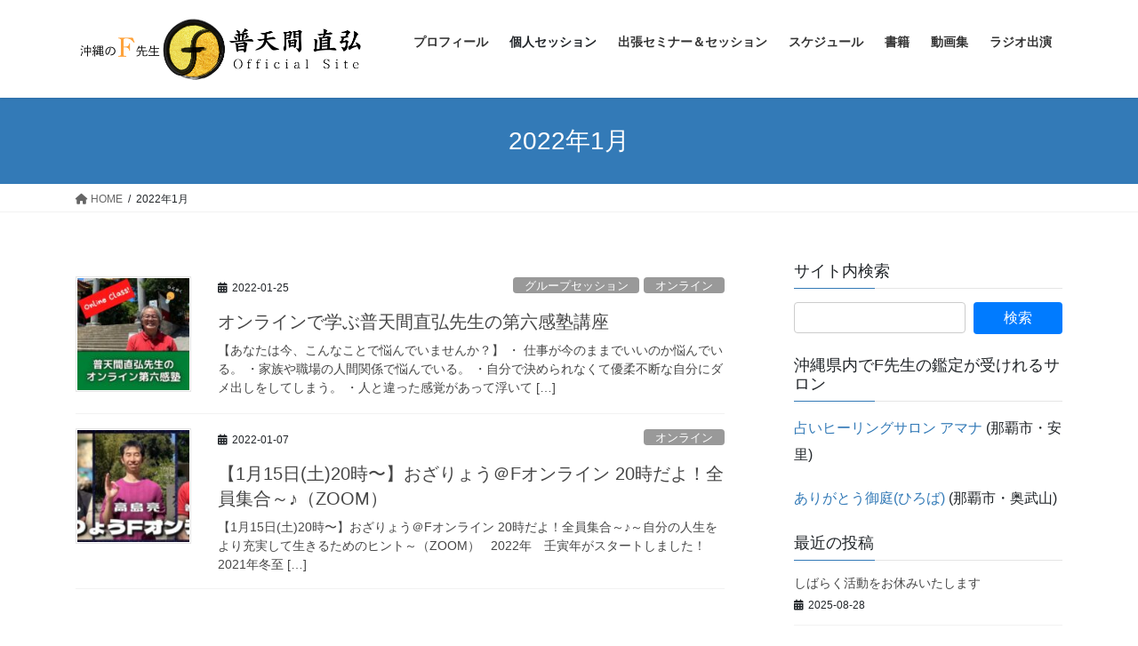

--- FILE ---
content_type: text/html; charset=UTF-8
request_url: https://futenma-naohiro.com/2022/01/
body_size: 14324
content:
<!DOCTYPE html>
<html dir="ltr" lang="ja" prefix="og: https://ogp.me/ns#">
<head>
<meta charset="utf-8">
<meta http-equiv="X-UA-Compatible" content="IE=edge">
<meta name="viewport" content="width=device-width, initial-scale=1">
<!-- Google tag (gtag.js) --><script async src="https://www.googletagmanager.com/gtag/js?id=UA-150735008-1"></script><script>window.dataLayer = window.dataLayer || [];function gtag(){dataLayer.push(arguments);}gtag('js', new Date());gtag('config', 'UA-150735008-1');</script>
<title>1月, 2022 | 普天間直弘 公式サイト</title>

		<!-- All in One SEO 4.9.3 - aioseo.com -->
	<meta name="robots" content="max-image-preview:large" />
	<meta name="google-site-verification" content="N0K0mHdWk4AnAyKg9PPO6E5tOGBML6ZMKJ6KwSO3zuo" />
	<link rel="canonical" href="https://futenma-naohiro.com/2022/01/" />
	<meta name="generator" content="All in One SEO (AIOSEO) 4.9.3" />
		<script type="application/ld+json" class="aioseo-schema">
			{"@context":"https:\/\/schema.org","@graph":[{"@type":"BreadcrumbList","@id":"https:\/\/futenma-naohiro.com\/2022\/01\/#breadcrumblist","itemListElement":[{"@type":"ListItem","@id":"https:\/\/futenma-naohiro.com#listItem","position":1,"name":"\u30db\u30fc\u30e0","item":"https:\/\/futenma-naohiro.com","nextItem":{"@type":"ListItem","@id":"https:\/\/futenma-naohiro.com\/2022\/#listItem","name":2022}},{"@type":"ListItem","@id":"https:\/\/futenma-naohiro.com\/2022\/#listItem","position":2,"name":2022,"item":"https:\/\/futenma-naohiro.com\/2022\/","nextItem":{"@type":"ListItem","@id":"https:\/\/futenma-naohiro.com\/2022\/01\/#listItem","name":"01"},"previousItem":{"@type":"ListItem","@id":"https:\/\/futenma-naohiro.com#listItem","name":"\u30db\u30fc\u30e0"}},{"@type":"ListItem","@id":"https:\/\/futenma-naohiro.com\/2022\/01\/#listItem","position":3,"name":"01","previousItem":{"@type":"ListItem","@id":"https:\/\/futenma-naohiro.com\/2022\/#listItem","name":2022}}]},{"@type":"CollectionPage","@id":"https:\/\/futenma-naohiro.com\/2022\/01\/#collectionpage","url":"https:\/\/futenma-naohiro.com\/2022\/01\/","name":"1\u6708, 2022 | \u666e\u5929\u9593\u76f4\u5f18 \u516c\u5f0f\u30b5\u30a4\u30c8","inLanguage":"ja","isPartOf":{"@id":"https:\/\/futenma-naohiro.com\/#website"},"breadcrumb":{"@id":"https:\/\/futenma-naohiro.com\/2022\/01\/#breadcrumblist"}},{"@type":"Organization","@id":"https:\/\/futenma-naohiro.com\/#organization","name":"\u666e\u5929\u9593 \u76f4\u5f18","description":"\u6c96\u7e04\u304c\u751f\u3093\u3060 \u5927\u4eba\u6c17\u30b9\u30d4\u30ea\u30c1\u30e5\u30a2\u30eb\u8db3\u63c9\u307f\u5e2b \u300c\u666e\u5929\u9593\u76f4\u5f18\u5148\u751f\u300d\u306e\u516c\u5f0f\u30b5\u30a4\u30c8\u3067\u3059\u3002","url":"https:\/\/futenma-naohiro.com\/"},{"@type":"WebSite","@id":"https:\/\/futenma-naohiro.com\/#website","url":"https:\/\/futenma-naohiro.com\/","name":"\u666e\u5929\u9593\u76f4\u5f18 \u516c\u5f0f\u30b5\u30a4\u30c8","description":"\u6c96\u7e04\u304c\u751f\u3093\u3060 \u5927\u4eba\u6c17\u30b9\u30d4\u30ea\u30c1\u30e5\u30a2\u30eb\u8db3\u63c9\u307f\u5e2b \u300c\u666e\u5929\u9593\u76f4\u5f18\u5148\u751f\u300d\u306e\u516c\u5f0f\u30b5\u30a4\u30c8\u3067\u3059\u3002","inLanguage":"ja","publisher":{"@id":"https:\/\/futenma-naohiro.com\/#organization"}}]}
		</script>
		<!-- All in One SEO -->

<link rel="alternate" type="application/rss+xml" title="普天間直弘 公式サイト &raquo; フィード" href="https://futenma-naohiro.com/feed/" />
<link rel="alternate" type="application/rss+xml" title="普天間直弘 公式サイト &raquo; コメントフィード" href="https://futenma-naohiro.com/comments/feed/" />
<meta name="description" content="2022年1月 の記事 普天間直弘 公式サイト 沖縄が生んだ 大人気スピリチュアル足揉み師 「普天間直弘先生」の公式サイトです。" /><script type="text/javascript">
/* <![CDATA[ */
window._wpemojiSettings = {"baseUrl":"https:\/\/s.w.org\/images\/core\/emoji\/14.0.0\/72x72\/","ext":".png","svgUrl":"https:\/\/s.w.org\/images\/core\/emoji\/14.0.0\/svg\/","svgExt":".svg","source":{"concatemoji":"https:\/\/futenma-naohiro.com\/wp\/wp-includes\/js\/wp-emoji-release.min.js?ver=6.4.7"}};
/*! This file is auto-generated */
!function(i,n){var o,s,e;function c(e){try{var t={supportTests:e,timestamp:(new Date).valueOf()};sessionStorage.setItem(o,JSON.stringify(t))}catch(e){}}function p(e,t,n){e.clearRect(0,0,e.canvas.width,e.canvas.height),e.fillText(t,0,0);var t=new Uint32Array(e.getImageData(0,0,e.canvas.width,e.canvas.height).data),r=(e.clearRect(0,0,e.canvas.width,e.canvas.height),e.fillText(n,0,0),new Uint32Array(e.getImageData(0,0,e.canvas.width,e.canvas.height).data));return t.every(function(e,t){return e===r[t]})}function u(e,t,n){switch(t){case"flag":return n(e,"\ud83c\udff3\ufe0f\u200d\u26a7\ufe0f","\ud83c\udff3\ufe0f\u200b\u26a7\ufe0f")?!1:!n(e,"\ud83c\uddfa\ud83c\uddf3","\ud83c\uddfa\u200b\ud83c\uddf3")&&!n(e,"\ud83c\udff4\udb40\udc67\udb40\udc62\udb40\udc65\udb40\udc6e\udb40\udc67\udb40\udc7f","\ud83c\udff4\u200b\udb40\udc67\u200b\udb40\udc62\u200b\udb40\udc65\u200b\udb40\udc6e\u200b\udb40\udc67\u200b\udb40\udc7f");case"emoji":return!n(e,"\ud83e\udef1\ud83c\udffb\u200d\ud83e\udef2\ud83c\udfff","\ud83e\udef1\ud83c\udffb\u200b\ud83e\udef2\ud83c\udfff")}return!1}function f(e,t,n){var r="undefined"!=typeof WorkerGlobalScope&&self instanceof WorkerGlobalScope?new OffscreenCanvas(300,150):i.createElement("canvas"),a=r.getContext("2d",{willReadFrequently:!0}),o=(a.textBaseline="top",a.font="600 32px Arial",{});return e.forEach(function(e){o[e]=t(a,e,n)}),o}function t(e){var t=i.createElement("script");t.src=e,t.defer=!0,i.head.appendChild(t)}"undefined"!=typeof Promise&&(o="wpEmojiSettingsSupports",s=["flag","emoji"],n.supports={everything:!0,everythingExceptFlag:!0},e=new Promise(function(e){i.addEventListener("DOMContentLoaded",e,{once:!0})}),new Promise(function(t){var n=function(){try{var e=JSON.parse(sessionStorage.getItem(o));if("object"==typeof e&&"number"==typeof e.timestamp&&(new Date).valueOf()<e.timestamp+604800&&"object"==typeof e.supportTests)return e.supportTests}catch(e){}return null}();if(!n){if("undefined"!=typeof Worker&&"undefined"!=typeof OffscreenCanvas&&"undefined"!=typeof URL&&URL.createObjectURL&&"undefined"!=typeof Blob)try{var e="postMessage("+f.toString()+"("+[JSON.stringify(s),u.toString(),p.toString()].join(",")+"));",r=new Blob([e],{type:"text/javascript"}),a=new Worker(URL.createObjectURL(r),{name:"wpTestEmojiSupports"});return void(a.onmessage=function(e){c(n=e.data),a.terminate(),t(n)})}catch(e){}c(n=f(s,u,p))}t(n)}).then(function(e){for(var t in e)n.supports[t]=e[t],n.supports.everything=n.supports.everything&&n.supports[t],"flag"!==t&&(n.supports.everythingExceptFlag=n.supports.everythingExceptFlag&&n.supports[t]);n.supports.everythingExceptFlag=n.supports.everythingExceptFlag&&!n.supports.flag,n.DOMReady=!1,n.readyCallback=function(){n.DOMReady=!0}}).then(function(){return e}).then(function(){var e;n.supports.everything||(n.readyCallback(),(e=n.source||{}).concatemoji?t(e.concatemoji):e.wpemoji&&e.twemoji&&(t(e.twemoji),t(e.wpemoji)))}))}((window,document),window._wpemojiSettings);
/* ]]> */
</script>
<link rel='stylesheet' id='vkExUnit_common_style-css' href='https://futenma-naohiro.com/wp/wp-content/plugins/vk-all-in-one-expansion-unit/assets/css/vkExUnit_style.css?ver=9.112.0.1' type='text/css' media='all' />
<style id='vkExUnit_common_style-inline-css' type='text/css'>
:root {--ver_page_top_button_url:url(https://futenma-naohiro.com/wp/wp-content/plugins/vk-all-in-one-expansion-unit/assets/images/to-top-btn-icon.svg);}@font-face {font-weight: normal;font-style: normal;font-family: "vk_sns";src: url("https://futenma-naohiro.com/wp/wp-content/plugins/vk-all-in-one-expansion-unit/inc/sns/icons/fonts/vk_sns.eot?-bq20cj");src: url("https://futenma-naohiro.com/wp/wp-content/plugins/vk-all-in-one-expansion-unit/inc/sns/icons/fonts/vk_sns.eot?#iefix-bq20cj") format("embedded-opentype"),url("https://futenma-naohiro.com/wp/wp-content/plugins/vk-all-in-one-expansion-unit/inc/sns/icons/fonts/vk_sns.woff?-bq20cj") format("woff"),url("https://futenma-naohiro.com/wp/wp-content/plugins/vk-all-in-one-expansion-unit/inc/sns/icons/fonts/vk_sns.ttf?-bq20cj") format("truetype"),url("https://futenma-naohiro.com/wp/wp-content/plugins/vk-all-in-one-expansion-unit/inc/sns/icons/fonts/vk_sns.svg?-bq20cj#vk_sns") format("svg");}
.veu_promotion-alert__content--text {border: 1px solid rgba(0,0,0,0.125);padding: 0.5em 1em;border-radius: var(--vk-size-radius);margin-bottom: var(--vk-margin-block-bottom);font-size: 0.875rem;}/* Alert Content部分に段落タグを入れた場合に最後の段落の余白を0にする */.veu_promotion-alert__content--text p:last-of-type{margin-bottom:0;margin-top: 0;}
</style>
<style id='wp-emoji-styles-inline-css' type='text/css'>

	img.wp-smiley, img.emoji {
		display: inline !important;
		border: none !important;
		box-shadow: none !important;
		height: 1em !important;
		width: 1em !important;
		margin: 0 0.07em !important;
		vertical-align: -0.1em !important;
		background: none !important;
		padding: 0 !important;
	}
</style>
<link rel='stylesheet' id='wp-block-library-css' href='https://futenma-naohiro.com/wp/wp-includes/css/dist/block-library/style.min.css?ver=6.4.7' type='text/css' media='all' />
<link rel='stylesheet' id='aioseo/css/src/vue/standalone/blocks/table-of-contents/global.scss-css' href='https://futenma-naohiro.com/wp/wp-content/plugins/all-in-one-seo-pack/dist/Lite/assets/css/table-of-contents/global.e90f6d47.css?ver=4.9.3' type='text/css' media='all' />
<style id='classic-theme-styles-inline-css' type='text/css'>
/*! This file is auto-generated */
.wp-block-button__link{color:#fff;background-color:#32373c;border-radius:9999px;box-shadow:none;text-decoration:none;padding:calc(.667em + 2px) calc(1.333em + 2px);font-size:1.125em}.wp-block-file__button{background:#32373c;color:#fff;text-decoration:none}
</style>
<style id='global-styles-inline-css' type='text/css'>
body{--wp--preset--color--black: #000000;--wp--preset--color--cyan-bluish-gray: #abb8c3;--wp--preset--color--white: #ffffff;--wp--preset--color--pale-pink: #f78da7;--wp--preset--color--vivid-red: #cf2e2e;--wp--preset--color--luminous-vivid-orange: #ff6900;--wp--preset--color--luminous-vivid-amber: #fcb900;--wp--preset--color--light-green-cyan: #7bdcb5;--wp--preset--color--vivid-green-cyan: #00d084;--wp--preset--color--pale-cyan-blue: #8ed1fc;--wp--preset--color--vivid-cyan-blue: #0693e3;--wp--preset--color--vivid-purple: #9b51e0;--wp--preset--gradient--vivid-cyan-blue-to-vivid-purple: linear-gradient(135deg,rgba(6,147,227,1) 0%,rgb(155,81,224) 100%);--wp--preset--gradient--light-green-cyan-to-vivid-green-cyan: linear-gradient(135deg,rgb(122,220,180) 0%,rgb(0,208,130) 100%);--wp--preset--gradient--luminous-vivid-amber-to-luminous-vivid-orange: linear-gradient(135deg,rgba(252,185,0,1) 0%,rgba(255,105,0,1) 100%);--wp--preset--gradient--luminous-vivid-orange-to-vivid-red: linear-gradient(135deg,rgba(255,105,0,1) 0%,rgb(207,46,46) 100%);--wp--preset--gradient--very-light-gray-to-cyan-bluish-gray: linear-gradient(135deg,rgb(238,238,238) 0%,rgb(169,184,195) 100%);--wp--preset--gradient--cool-to-warm-spectrum: linear-gradient(135deg,rgb(74,234,220) 0%,rgb(151,120,209) 20%,rgb(207,42,186) 40%,rgb(238,44,130) 60%,rgb(251,105,98) 80%,rgb(254,248,76) 100%);--wp--preset--gradient--blush-light-purple: linear-gradient(135deg,rgb(255,206,236) 0%,rgb(152,150,240) 100%);--wp--preset--gradient--blush-bordeaux: linear-gradient(135deg,rgb(254,205,165) 0%,rgb(254,45,45) 50%,rgb(107,0,62) 100%);--wp--preset--gradient--luminous-dusk: linear-gradient(135deg,rgb(255,203,112) 0%,rgb(199,81,192) 50%,rgb(65,88,208) 100%);--wp--preset--gradient--pale-ocean: linear-gradient(135deg,rgb(255,245,203) 0%,rgb(182,227,212) 50%,rgb(51,167,181) 100%);--wp--preset--gradient--electric-grass: linear-gradient(135deg,rgb(202,248,128) 0%,rgb(113,206,126) 100%);--wp--preset--gradient--midnight: linear-gradient(135deg,rgb(2,3,129) 0%,rgb(40,116,252) 100%);--wp--preset--font-size--small: 13px;--wp--preset--font-size--medium: 20px;--wp--preset--font-size--large: 36px;--wp--preset--font-size--x-large: 42px;--wp--preset--spacing--20: 0.44rem;--wp--preset--spacing--30: 0.67rem;--wp--preset--spacing--40: 1rem;--wp--preset--spacing--50: 1.5rem;--wp--preset--spacing--60: 2.25rem;--wp--preset--spacing--70: 3.38rem;--wp--preset--spacing--80: 5.06rem;--wp--preset--shadow--natural: 6px 6px 9px rgba(0, 0, 0, 0.2);--wp--preset--shadow--deep: 12px 12px 50px rgba(0, 0, 0, 0.4);--wp--preset--shadow--sharp: 6px 6px 0px rgba(0, 0, 0, 0.2);--wp--preset--shadow--outlined: 6px 6px 0px -3px rgba(255, 255, 255, 1), 6px 6px rgba(0, 0, 0, 1);--wp--preset--shadow--crisp: 6px 6px 0px rgba(0, 0, 0, 1);}:where(.is-layout-flex){gap: 0.5em;}:where(.is-layout-grid){gap: 0.5em;}body .is-layout-flow > .alignleft{float: left;margin-inline-start: 0;margin-inline-end: 2em;}body .is-layout-flow > .alignright{float: right;margin-inline-start: 2em;margin-inline-end: 0;}body .is-layout-flow > .aligncenter{margin-left: auto !important;margin-right: auto !important;}body .is-layout-constrained > .alignleft{float: left;margin-inline-start: 0;margin-inline-end: 2em;}body .is-layout-constrained > .alignright{float: right;margin-inline-start: 2em;margin-inline-end: 0;}body .is-layout-constrained > .aligncenter{margin-left: auto !important;margin-right: auto !important;}body .is-layout-constrained > :where(:not(.alignleft):not(.alignright):not(.alignfull)){max-width: var(--wp--style--global--content-size);margin-left: auto !important;margin-right: auto !important;}body .is-layout-constrained > .alignwide{max-width: var(--wp--style--global--wide-size);}body .is-layout-flex{display: flex;}body .is-layout-flex{flex-wrap: wrap;align-items: center;}body .is-layout-flex > *{margin: 0;}body .is-layout-grid{display: grid;}body .is-layout-grid > *{margin: 0;}:where(.wp-block-columns.is-layout-flex){gap: 2em;}:where(.wp-block-columns.is-layout-grid){gap: 2em;}:where(.wp-block-post-template.is-layout-flex){gap: 1.25em;}:where(.wp-block-post-template.is-layout-grid){gap: 1.25em;}.has-black-color{color: var(--wp--preset--color--black) !important;}.has-cyan-bluish-gray-color{color: var(--wp--preset--color--cyan-bluish-gray) !important;}.has-white-color{color: var(--wp--preset--color--white) !important;}.has-pale-pink-color{color: var(--wp--preset--color--pale-pink) !important;}.has-vivid-red-color{color: var(--wp--preset--color--vivid-red) !important;}.has-luminous-vivid-orange-color{color: var(--wp--preset--color--luminous-vivid-orange) !important;}.has-luminous-vivid-amber-color{color: var(--wp--preset--color--luminous-vivid-amber) !important;}.has-light-green-cyan-color{color: var(--wp--preset--color--light-green-cyan) !important;}.has-vivid-green-cyan-color{color: var(--wp--preset--color--vivid-green-cyan) !important;}.has-pale-cyan-blue-color{color: var(--wp--preset--color--pale-cyan-blue) !important;}.has-vivid-cyan-blue-color{color: var(--wp--preset--color--vivid-cyan-blue) !important;}.has-vivid-purple-color{color: var(--wp--preset--color--vivid-purple) !important;}.has-black-background-color{background-color: var(--wp--preset--color--black) !important;}.has-cyan-bluish-gray-background-color{background-color: var(--wp--preset--color--cyan-bluish-gray) !important;}.has-white-background-color{background-color: var(--wp--preset--color--white) !important;}.has-pale-pink-background-color{background-color: var(--wp--preset--color--pale-pink) !important;}.has-vivid-red-background-color{background-color: var(--wp--preset--color--vivid-red) !important;}.has-luminous-vivid-orange-background-color{background-color: var(--wp--preset--color--luminous-vivid-orange) !important;}.has-luminous-vivid-amber-background-color{background-color: var(--wp--preset--color--luminous-vivid-amber) !important;}.has-light-green-cyan-background-color{background-color: var(--wp--preset--color--light-green-cyan) !important;}.has-vivid-green-cyan-background-color{background-color: var(--wp--preset--color--vivid-green-cyan) !important;}.has-pale-cyan-blue-background-color{background-color: var(--wp--preset--color--pale-cyan-blue) !important;}.has-vivid-cyan-blue-background-color{background-color: var(--wp--preset--color--vivid-cyan-blue) !important;}.has-vivid-purple-background-color{background-color: var(--wp--preset--color--vivid-purple) !important;}.has-black-border-color{border-color: var(--wp--preset--color--black) !important;}.has-cyan-bluish-gray-border-color{border-color: var(--wp--preset--color--cyan-bluish-gray) !important;}.has-white-border-color{border-color: var(--wp--preset--color--white) !important;}.has-pale-pink-border-color{border-color: var(--wp--preset--color--pale-pink) !important;}.has-vivid-red-border-color{border-color: var(--wp--preset--color--vivid-red) !important;}.has-luminous-vivid-orange-border-color{border-color: var(--wp--preset--color--luminous-vivid-orange) !important;}.has-luminous-vivid-amber-border-color{border-color: var(--wp--preset--color--luminous-vivid-amber) !important;}.has-light-green-cyan-border-color{border-color: var(--wp--preset--color--light-green-cyan) !important;}.has-vivid-green-cyan-border-color{border-color: var(--wp--preset--color--vivid-green-cyan) !important;}.has-pale-cyan-blue-border-color{border-color: var(--wp--preset--color--pale-cyan-blue) !important;}.has-vivid-cyan-blue-border-color{border-color: var(--wp--preset--color--vivid-cyan-blue) !important;}.has-vivid-purple-border-color{border-color: var(--wp--preset--color--vivid-purple) !important;}.has-vivid-cyan-blue-to-vivid-purple-gradient-background{background: var(--wp--preset--gradient--vivid-cyan-blue-to-vivid-purple) !important;}.has-light-green-cyan-to-vivid-green-cyan-gradient-background{background: var(--wp--preset--gradient--light-green-cyan-to-vivid-green-cyan) !important;}.has-luminous-vivid-amber-to-luminous-vivid-orange-gradient-background{background: var(--wp--preset--gradient--luminous-vivid-amber-to-luminous-vivid-orange) !important;}.has-luminous-vivid-orange-to-vivid-red-gradient-background{background: var(--wp--preset--gradient--luminous-vivid-orange-to-vivid-red) !important;}.has-very-light-gray-to-cyan-bluish-gray-gradient-background{background: var(--wp--preset--gradient--very-light-gray-to-cyan-bluish-gray) !important;}.has-cool-to-warm-spectrum-gradient-background{background: var(--wp--preset--gradient--cool-to-warm-spectrum) !important;}.has-blush-light-purple-gradient-background{background: var(--wp--preset--gradient--blush-light-purple) !important;}.has-blush-bordeaux-gradient-background{background: var(--wp--preset--gradient--blush-bordeaux) !important;}.has-luminous-dusk-gradient-background{background: var(--wp--preset--gradient--luminous-dusk) !important;}.has-pale-ocean-gradient-background{background: var(--wp--preset--gradient--pale-ocean) !important;}.has-electric-grass-gradient-background{background: var(--wp--preset--gradient--electric-grass) !important;}.has-midnight-gradient-background{background: var(--wp--preset--gradient--midnight) !important;}.has-small-font-size{font-size: var(--wp--preset--font-size--small) !important;}.has-medium-font-size{font-size: var(--wp--preset--font-size--medium) !important;}.has-large-font-size{font-size: var(--wp--preset--font-size--large) !important;}.has-x-large-font-size{font-size: var(--wp--preset--font-size--x-large) !important;}
.wp-block-navigation a:where(:not(.wp-element-button)){color: inherit;}
:where(.wp-block-post-template.is-layout-flex){gap: 1.25em;}:where(.wp-block-post-template.is-layout-grid){gap: 1.25em;}
:where(.wp-block-columns.is-layout-flex){gap: 2em;}:where(.wp-block-columns.is-layout-grid){gap: 2em;}
.wp-block-pullquote{font-size: 1.5em;line-height: 1.6;}
</style>
<link rel='stylesheet' id='toc-screen-css' href='https://futenma-naohiro.com/wp/wp-content/plugins/table-of-contents-plus/screen.min.css?ver=2309' type='text/css' media='all' />
<link rel='stylesheet' id='ppress-frontend-css' href='https://futenma-naohiro.com/wp/wp-content/plugins/wp-user-avatar/assets/css/frontend.min.css?ver=4.16.8' type='text/css' media='all' />
<link rel='stylesheet' id='ppress-flatpickr-css' href='https://futenma-naohiro.com/wp/wp-content/plugins/wp-user-avatar/assets/flatpickr/flatpickr.min.css?ver=4.16.8' type='text/css' media='all' />
<link rel='stylesheet' id='ppress-select2-css' href='https://futenma-naohiro.com/wp/wp-content/plugins/wp-user-avatar/assets/select2/select2.min.css?ver=6.4.7' type='text/css' media='all' />
<link rel='stylesheet' id='bootstrap-4-style-css' href='https://futenma-naohiro.com/wp/wp-content/themes/lightning/_g2/library/bootstrap-4/css/bootstrap.min.css?ver=4.5.0' type='text/css' media='all' />
<link rel='stylesheet' id='lightning-common-style-css' href='https://futenma-naohiro.com/wp/wp-content/themes/lightning/_g2/assets/css/common.css?ver=15.11.0' type='text/css' media='all' />
<style id='lightning-common-style-inline-css' type='text/css'>
/* vk-mobile-nav */:root {--vk-mobile-nav-menu-btn-bg-src: url("https://futenma-naohiro.com/wp/wp-content/themes/lightning/_g2/inc/vk-mobile-nav/package//images/vk-menu-btn-black.svg");--vk-mobile-nav-menu-btn-close-bg-src: url("https://futenma-naohiro.com/wp/wp-content/themes/lightning/_g2/inc/vk-mobile-nav/package//images/vk-menu-close-black.svg");--vk-menu-acc-icon-open-black-bg-src: url("https://futenma-naohiro.com/wp/wp-content/themes/lightning/_g2/inc/vk-mobile-nav/package//images/vk-menu-acc-icon-open-black.svg");--vk-menu-acc-icon-open-white-bg-src: url("https://futenma-naohiro.com/wp/wp-content/themes/lightning/_g2/inc/vk-mobile-nav/package//images/vk-menu-acc-icon-open-white.svg");--vk-menu-acc-icon-close-black-bg-src: url("https://futenma-naohiro.com/wp/wp-content/themes/lightning/_g2/inc/vk-mobile-nav/package//images/vk-menu-close-black.svg");--vk-menu-acc-icon-close-white-bg-src: url("https://futenma-naohiro.com/wp/wp-content/themes/lightning/_g2/inc/vk-mobile-nav/package//images/vk-menu-close-white.svg");}
</style>
<link rel='stylesheet' id='lightning-design-style-css' href='https://futenma-naohiro.com/wp/wp-content/themes/lightning/_g2/design-skin/origin2/css/style.css?ver=15.11.0' type='text/css' media='all' />
<style id='lightning-design-style-inline-css' type='text/css'>
:root {--color-key:#337ab7;--wp--preset--color--vk-color-primary:#337ab7;--color-key-dark:#2e6da4;}
a { color:#337ab7; }
.tagcloud a:before { font-family: "Font Awesome 5 Free";content: "\f02b";font-weight: bold; }
.media .media-body .media-heading a:hover { color:; }@media (min-width: 768px){.gMenu > li:before,.gMenu > li.menu-item-has-children::after { border-bottom-color: }.gMenu li li { background-color: }.gMenu li li a:hover { background-color:; }} /* @media (min-width: 768px) */.page-header { background-color:; }h2,.mainSection-title { border-top-color:; }h3:after,.subSection-title:after { border-bottom-color:; }ul.page-numbers li span.page-numbers.current,.page-link dl .post-page-numbers.current { background-color:; }.pager li > a { border-color:;color:;}.pager li > a:hover { background-color:;color:#fff;}.siteFooter { border-top-color:; }dt { border-left-color:; }:root {--g_nav_main_acc_icon_open_url:url(https://futenma-naohiro.com/wp/wp-content/themes/lightning/_g2/inc/vk-mobile-nav/package/images/vk-menu-acc-icon-open-black.svg);--g_nav_main_acc_icon_close_url: url(https://futenma-naohiro.com/wp/wp-content/themes/lightning/_g2/inc/vk-mobile-nav/package/images/vk-menu-close-black.svg);--g_nav_sub_acc_icon_open_url: url(https://futenma-naohiro.com/wp/wp-content/themes/lightning/_g2/inc/vk-mobile-nav/package/images/vk-menu-acc-icon-open-white.svg);--g_nav_sub_acc_icon_close_url: url(https://futenma-naohiro.com/wp/wp-content/themes/lightning/_g2/inc/vk-mobile-nav/package/images/vk-menu-close-white.svg);}
</style>
<link rel='stylesheet' id='veu-cta-css' href='https://futenma-naohiro.com/wp/wp-content/plugins/vk-all-in-one-expansion-unit/inc/call-to-action/package/assets/css/style.css?ver=9.112.0.1' type='text/css' media='all' />
<link rel='stylesheet' id='lightning-theme-style-css' href='https://futenma-naohiro.com/wp/wp-content/themes/lightning_child/style.css?ver=15.11.0' type='text/css' media='all' />
<style id='lightning-theme-style-inline-css' type='text/css'>

			.prBlock_icon_outer { border:1px solid #337ab7; }
			.prBlock_icon { color:#337ab7; }
		
</style>
<link rel='stylesheet' id='vk-font-awesome-css' href='https://futenma-naohiro.com/wp/wp-content/themes/lightning/vendor/vektor-inc/font-awesome-versions/src/versions/6/css/all.min.css?ver=6.4.2' type='text/css' media='all' />
<script type="text/javascript" src="https://futenma-naohiro.com/wp/wp-includes/js/jquery/jquery.min.js?ver=3.7.1" id="jquery-core-js"></script>
<script type="text/javascript" src="https://futenma-naohiro.com/wp/wp-includes/js/jquery/jquery-migrate.min.js?ver=3.4.1" id="jquery-migrate-js"></script>
<script type="text/javascript" src="https://futenma-naohiro.com/wp/wp-content/plugins/wp-user-avatar/assets/flatpickr/flatpickr.min.js?ver=4.16.8" id="ppress-flatpickr-js"></script>
<script type="text/javascript" src="https://futenma-naohiro.com/wp/wp-content/plugins/wp-user-avatar/assets/select2/select2.min.js?ver=4.16.8" id="ppress-select2-js"></script>
<link rel="https://api.w.org/" href="https://futenma-naohiro.com/wp-json/" /><link rel="EditURI" type="application/rsd+xml" title="RSD" href="https://futenma-naohiro.com/wp/xmlrpc.php?rsd" />
<meta name="generator" content="WordPress 6.4.7" />
<meta name="cdp-version" content="1.4.4" /><!-- Analytics by WP Statistics - https://wp-statistics.com -->
<style id="lightning-color-custom-for-plugins" type="text/css">/* ltg theme common */.color_key_bg,.color_key_bg_hover:hover{background-color: #337ab7;}.color_key_txt,.color_key_txt_hover:hover{color: #337ab7;}.color_key_border,.color_key_border_hover:hover{border-color: #337ab7;}.color_key_dark_bg,.color_key_dark_bg_hover:hover{background-color: #2e6da4;}.color_key_dark_txt,.color_key_dark_txt_hover:hover{color: #2e6da4;}.color_key_dark_border,.color_key_dark_border_hover:hover{border-color: #2e6da4;}</style><!-- [ VK All in One Expansion Unit OGP ] -->
<meta property="og:site_name" content="普天間直弘 公式サイト" />
<meta property="og:url" content="https://futenma-naohiro.com/2022/01/25/post-877/" />
<meta property="og:title" content="2022年1月 | 普天間直弘 公式サイト" />
<meta property="og:description" content="2022年1月 の記事 普天間直弘 公式サイト 沖縄が生んだ 大人気スピリチュアル足揉み師 「普天間直弘先生」の公式サイトです。" />
<meta property="og:type" content="article" />
<!-- [ / VK All in One Expansion Unit OGP ] -->
<!-- [ VK All in One Expansion Unit twitter card ] -->
<meta name="twitter:card" content="summary_large_image">
<meta name="twitter:description" content="2022年1月 の記事 普天間直弘 公式サイト 沖縄が生んだ 大人気スピリチュアル足揉み師 「普天間直弘先生」の公式サイトです。">
<meta name="twitter:title" content="2022年1月 | 普天間直弘 公式サイト">
<meta name="twitter:url" content="https://futenma-naohiro.com/2022/01/25/post-877/">
	<meta name="twitter:domain" content="futenma-naohiro.com">
	<!-- [ / VK All in One Expansion Unit twitter card ] -->
	
</head>
<body class="archive date sidebar-fix sidebar-fix-priority-top bootstrap4 device-pc fa_v6_css post-type-post">
<a class="skip-link screen-reader-text" href="#main">コンテンツへスキップ</a>
<a class="skip-link screen-reader-text" href="#vk-mobile-nav">ナビゲーションに移動</a>
<header class="siteHeader">
		<div class="container siteHeadContainer">
		<div class="navbar-header">
						<p class="navbar-brand siteHeader_logo">
			<a href="https://futenma-naohiro.com/">
				<span><img src="https://futenma-naohiro.com/wp/wp-content/uploads/2023/06/logo_long_orange.png" alt="普天間直弘 公式サイト" /></span>
			</a>
			</p>
					</div>

					<div id="gMenu_outer" class="gMenu_outer">
				<nav class="menu-topnavigation-container"><ul id="menu-topnavigation" class="menu gMenu vk-menu-acc"><li id="menu-item-352" class="menu-item menu-item-type-post_type menu-item-object-page"><a href="https://futenma-naohiro.com/profile/"><strong class="gMenu_name">プロフィール</strong></a></li>
<li id="menu-item-286" class="menu-item menu-item-type-custom menu-item-object-custom menu-item-has-children"><a><strong class="gMenu_name">個人セッション</strong></a>
<ul class="sub-menu">
	<li id="menu-item-38" class="menu-item menu-item-type-post_type menu-item-object-page"><a href="https://futenma-naohiro.com/taiwanese_foot_massage_spiritual_counseling/">台湾式足揉み＋スピリチュアルカウンセリング</a></li>
	<li id="menu-item-37" class="menu-item menu-item-type-post_type menu-item-object-page"><a href="https://futenma-naohiro.com/spiritual_counseling/">スピリチュアルカウンセリング</a></li>
	<li id="menu-item-285" class="menu-item menu-item-type-post_type menu-item-object-page"><a href="https://futenma-naohiro.com/taiwanese_foot_massage_spiritual_90_set_course/">満足セットコース(90分)</a></li>
</ul>
</li>
<li id="menu-item-44" class="menu-item menu-item-type-post_type menu-item-object-page"><a href="https://futenma-naohiro.com/official_trip_seminor_and_session/"><strong class="gMenu_name">出張セミナー＆セッション</strong></a></li>
<li id="menu-item-2063" class="menu-item menu-item-type-post_type menu-item-object-page"><a href="https://futenma-naohiro.com/schedule/"><strong class="gMenu_name">スケジュール</strong></a></li>
<li id="menu-item-287" class="menu-item menu-item-type-post_type menu-item-object-page"><a href="https://futenma-naohiro.com/book/"><strong class="gMenu_name">書籍</strong></a></li>
<li id="menu-item-320" class="menu-item menu-item-type-post_type menu-item-object-page"><a href="https://futenma-naohiro.com/movie_collection/"><strong class="gMenu_name">動画集</strong></a></li>
<li id="menu-item-357" class="menu-item menu-item-type-post_type menu-item-object-page"><a href="https://futenma-naohiro.com/radio_appearance/"><strong class="gMenu_name">ラジオ出演</strong></a></li>
</ul></nav>			</div>
			</div>
	</header>

<div class="section page-header"><div class="container"><div class="row"><div class="col-md-12">
<h1 class="page-header_pageTitle">
2022年1月</h1>
</div></div></div></div><!-- [ /.page-header ] -->


<!-- [ .breadSection ] --><div class="section breadSection"><div class="container"><div class="row"><ol class="breadcrumb" itemscope itemtype="https://schema.org/BreadcrumbList"><li id="panHome" itemprop="itemListElement" itemscope itemtype="http://schema.org/ListItem"><a itemprop="item" href="https://futenma-naohiro.com/"><span itemprop="name"><i class="fa fa-home"></i> HOME</span></a><meta itemprop="position" content="1" /></li><li><span>2022年1月</span><meta itemprop="position" content="2" /></li></ol></div></div></div><!-- [ /.breadSection ] -->

<div class="section siteContent">
<div class="container">
<div class="row">
<div class="col mainSection mainSection-col-two baseSection vk_posts-mainSection" id="main" role="main">

	
<div class="postList">


	
		<article class="media">
<div id="post-877" class="post-877 post type-post status-publish format-standard has-post-thumbnail hentry category-online category-group_session">
		<div class="media-left postList_thumbnail">
		<a href="https://futenma-naohiro.com/2022/01/25/post-877/">
		<img width="150" height="150" src="https://futenma-naohiro.com/wp/wp-content/uploads/2022/01/アイキャッチ普天間さん-150x150.jpg" class="media-object wp-post-image" alt="" decoding="async" srcset="https://futenma-naohiro.com/wp/wp-content/uploads/2022/01/アイキャッチ普天間さん-150x150.jpg 150w, https://futenma-naohiro.com/wp/wp-content/uploads/2022/01/アイキャッチ普天間さん-300x300.jpg 300w, https://futenma-naohiro.com/wp/wp-content/uploads/2022/01/アイキャッチ普天間さん-1024x1024.jpg 1024w, https://futenma-naohiro.com/wp/wp-content/uploads/2022/01/アイキャッチ普天間さん-768x768.jpg 768w, https://futenma-naohiro.com/wp/wp-content/uploads/2022/01/アイキャッチ普天間さん.jpg 1080w" sizes="(max-width: 150px) 100vw, 150px" />		</a>
	</div>
		<div class="media-body">
		<div class="entry-meta">

	
		<span class="published entry-meta_items">2022-01-25</span>
		
		<span class="entry-meta_items entry-meta_updated">/ 最終更新日時 : <span class="updated">2022-01-25</span></span>

		
			
			<span class="vcard author entry-meta_items entry-meta_items_author"><span class="fn">non</span></span>

		
	
	<span class="entry-meta_items entry-meta_items_term"><a href="https://futenma-naohiro.com/category/online/" class="btn btn-xs btn-primary entry-meta_items_term_button" style="background-color:#999999;border:none;">オンライン</a></span><span class="entry-meta_items entry-meta_items_term"><a href="https://futenma-naohiro.com/category/group_session/" class="btn btn-xs btn-primary entry-meta_items_term_button" style="background-color:#999999;border:none;">グループセッション</a></span>
</div>		<h1 class="media-heading entry-title"><a href="https://futenma-naohiro.com/2022/01/25/post-877/">オンラインで学ぶ普天間直弘先生の第六感塾講座</a></h1>
		<a href="https://futenma-naohiro.com/2022/01/25/post-877/" class="media-body_excerpt"><p>【あなたは今、こんなことで悩んでいませんか？】 ・ 仕事が今のままでいいのか悩んでいる。 ・家族や職場の人間関係で悩んでいる。 ・自分で決められなくて優柔不断な自分にダメ出しをしてしまう。 ・人と違った感覚があって浮いて [&hellip;]</p>
</a>
	</div>
</div>
</article>
<article class="media">
<div id="post-864" class="post-864 post type-post status-publish format-standard has-post-thumbnail hentry category-online tag-f tag-49 tag-50">
		<div class="media-left postList_thumbnail">
		<a href="https://futenma-naohiro.com/2022/01/07/post-864/">
		<img width="150" height="150" src="https://futenma-naohiro.com/wp/wp-content/uploads/2022/01/おざりょうF-e1672736066994-150x150.jpg" class="media-object wp-post-image" alt="" decoding="async" />		</a>
	</div>
		<div class="media-body">
		<div class="entry-meta">

	
		<span class="published entry-meta_items">2022-01-07</span>
		
		<span class="entry-meta_items entry-meta_updated">/ 最終更新日時 : <span class="updated">2022-01-07</span></span>

		
			
			<span class="vcard author entry-meta_items entry-meta_items_author"><span class="fn">比嘉あや</span></span>

		
	
	<span class="entry-meta_items entry-meta_items_term"><a href="https://futenma-naohiro.com/category/online/" class="btn btn-xs btn-primary entry-meta_items_term_button" style="background-color:#999999;border:none;">オンライン</a></span>
</div>		<h1 class="media-heading entry-title"><a href="https://futenma-naohiro.com/2022/01/07/post-864/">【1月15日(土)20時〜】おざりょう＠Fオンライン 20時だよ！全員集合～♪（ZOOM）</a></h1>
		<a href="https://futenma-naohiro.com/2022/01/07/post-864/" class="media-body_excerpt"><p>【1月15日(土)20時〜】おざりょう＠Fオンライン 20時だよ！全員集合～♪～自分の人生をより充実して生きるためのヒント～（ZOOM） &nbsp; 2022年　壬寅年がスタートしました！ &nbsp; 2021年冬至 [&hellip;]</p>
</a>
	</div>
</div>
</article>

	
	
	
</div><!-- [ /.postList ] -->

</div><!-- [ /.mainSection ] -->

	<div class="col subSection sideSection sideSection-col-two baseSection">
				<aside class="widget widget_search" id="search-6"><h1 class="widget-title subSection-title">サイト内検索</h1><form role="search" method="get" id="searchform" class="searchform" action="https://futenma-naohiro.com/">
				<div>
					<label class="screen-reader-text" for="s">検索:</label>
					<input type="text" value="" name="s" id="s" />
					<input type="submit" id="searchsubmit" value="検索" />
				</div>
			</form></aside><aside class="widget widget_text" id="text-4"><h1 class="widget-title subSection-title">沖縄県内でF先生の鑑定が受けれるサロン</h1>			<div class="textwidget"><p><a href="https://amana-okinawa.com/" target="_blank" rel="noopener">占いヒーリングサロン アマナ</a> (那覇市・安里)</p>
<p><a href="https://www.facebook.com/ありがとう御庭ひろば-334302520012285/" target="_blank" rel="noopener">ありがとう御庭(ひろば)</a> (那覇市・奥武山)</p>
</div>
		</aside><aside class="widget widget_block" id="block-10">
<div class="wp-block-group is-layout-flow wp-block-group-is-layout-flow"><div class="wp-block-group__inner-container">
<div class="wp-block-group is-layout-flow wp-block-group-is-layout-flow"><div class="wp-block-group__inner-container">
<div class="wp-block-group is-layout-flow wp-block-group-is-layout-flow"><div class="wp-block-group__inner-container"></div></div>
</div></div>
</div></div>
</aside>
            <aside class="widget widget_postlist">
            <h1 class="subSection-title">最近の投稿</h1>
            
                <div class="media">

                    
                    <div class="media-body">
                        <h4 class="media-heading"><a href="https://futenma-naohiro.com/2025/08/28/post-2136/">しばらく活動をお休みいたします</a></h4>
                        <div class="published entry-meta_items">2025-08-28</div>
                    </div>
                </div>

            
                <div class="media">

                    
                        <div class="media-left postList_thumbnail">
                            <a href="https://futenma-naohiro.com/2024/09/09/post-2120/">
                                <img width="150" height="150" src="https://futenma-naohiro.com/wp/wp-content/uploads/2024/09/amada-2024-f-juku-150x150.jpg" class="attachment-thumbnail size-thumbnail wp-post-image" alt="" decoding="async" loading="lazy" srcset="https://futenma-naohiro.com/wp/wp-content/uploads/2024/09/amada-2024-f-juku-150x150.jpg 150w, https://futenma-naohiro.com/wp/wp-content/uploads/2024/09/amada-2024-f-juku-300x300.jpg 300w, https://futenma-naohiro.com/wp/wp-content/uploads/2024/09/amada-2024-f-juku-1024x1024.jpg 1024w, https://futenma-naohiro.com/wp/wp-content/uploads/2024/09/amada-2024-f-juku-768x768.jpg 768w, https://futenma-naohiro.com/wp/wp-content/uploads/2024/09/amada-2024-f-juku-1536x1536.jpg 1536w, https://futenma-naohiro.com/wp/wp-content/uploads/2024/09/amada-2024-f-juku.jpg 2048w" sizes="(max-width: 150px) 100vw, 150px" />                            </a>
                        </div>

                    
                    <div class="media-body">
                        <h4 class="media-heading"><a href="https://futenma-naohiro.com/2024/09/09/post-2120/">F塾2024！ 10/5(土)～10/8(火) 名古屋で開講します！ 〜F先生との出愛〜</a></h4>
                        <div class="published entry-meta_items">2024-09-09</div>
                    </div>
                </div>

            
                <div class="media">

                    
                        <div class="media-left postList_thumbnail">
                            <a href="https://futenma-naohiro.com/2024/07/01/post-2112/">
                                <img width="150" height="150" src="https://futenma-naohiro.com/wp/wp-content/uploads/2024/01/f_line_3_title-150x150.png" class="attachment-thumbnail size-thumbnail wp-post-image" alt="F LINE 第３期" decoding="async" loading="lazy" />                            </a>
                        </div>

                    
                    <div class="media-body">
                        <h4 class="media-heading"><a href="https://futenma-naohiro.com/2024/07/01/post-2112/">感じる、磨く、輝く～自分とつながり、天とつながる〜 『スピリチュアル実践講座 F LINE 3期』 募集開始しました&#x2763;&#xfe0f;</a></h4>
                        <div class="published entry-meta_items">2024-07-01</div>
                    </div>
                </div>

            
                <div class="media">

                    
                        <div class="media-left postList_thumbnail">
                            <a href="https://futenma-naohiro.com/2024/01/25/post-2087/">
                                <img width="150" height="150" src="https://futenma-naohiro.com/wp/wp-content/uploads/2024/01/f_line_2_title-150x150.png" class="attachment-thumbnail size-thumbnail wp-post-image" alt="F LINE 第２期 タイトル" decoding="async" loading="lazy" />                            </a>
                        </div>

                    
                    <div class="media-body">
                        <h4 class="media-heading"><a href="https://futenma-naohiro.com/2024/01/25/post-2087/">感じる、磨く、輝く～自分とつながり、天とつながる〜 『スピリチュアル実践講座 F LINE 2期』 募集開始しました&#x2763;&#xfe0f;</a></h4>
                        <div class="published entry-meta_items">2024-01-25</div>
                    </div>
                </div>

            
                <div class="media">

                    
                        <div class="media-left postList_thumbnail">
                            <a href="https://futenma-naohiro.com/2023/11/04/post-2079/">
                                <img width="150" height="150" src="https://futenma-naohiro.com/wp/wp-content/uploads/2023/11/2023-11-09_futenma_naomi_talk_and_drink-150x150.jpg" class="attachment-thumbnail size-thumbnail wp-post-image" alt="F先生＆ひめの飲みトーク 2023年11月9日" decoding="async" loading="lazy" />                            </a>
                        </div>

                    
                    <div class="media-body">
                        <h4 class="media-heading"><a href="https://futenma-naohiro.com/2023/11/04/post-2079/">2023/11/9(木) F先生＆ひめ飲みトークショー</a></h4>
                        <div class="published entry-meta_items">2023-11-04</div>
                    </div>
                </div>

                    </aside>
    
<aside class="widget widget_categories widget_link_list">
    <nav class="localNav">
        <h1 class="subSection-title">カテゴリー</h1>
        <ul>
            	<li class="cat-item cat-item-1"><a href="https://futenma-naohiro.com/category/no_category/">未分類</a>
</li>
	<li class="cat-item cat-item-3"><a href="https://futenma-naohiro.com/category/infomation/">お知らせ</a>
</li>
	<li class="cat-item cat-item-28"><a href="https://futenma-naohiro.com/category/online/">オンライン</a>
</li>
	<li class="cat-item cat-item-75"><a href="https://futenma-naohiro.com/category/f_coaching_school/">F塾</a>
</li>
	<li class="cat-item cat-item-65"><a href="https://futenma-naohiro.com/category/walking_magical_school/">お散歩魔法学校</a>
</li>
	<li class="cat-item cat-item-5"><a href="https://futenma-naohiro.com/category/tours_and_power_spots/">ツアー＆パワースポット巡り</a>
</li>
	<li class="cat-item cat-item-10"><a href="https://futenma-naohiro.com/category/seminar_workshop/">セミナー&amp;ワーク</a>
</li>
	<li class="cat-item cat-item-40"><a href="https://futenma-naohiro.com/category/talk_show/">トークショー</a>
</li>
	<li class="cat-item cat-item-9"><a href="https://futenma-naohiro.com/category/school_of_magic/">魔法学校</a>
</li>
	<li class="cat-item cat-item-8"><a href="https://futenma-naohiro.com/category/courses/">講座</a>
</li>
	<li class="cat-item cat-item-35"><a href="https://futenma-naohiro.com/category/group_session/">グループセッション</a>
</li>
	<li class="cat-item cat-item-7"><a href="https://futenma-naohiro.com/category/session/">個人セッション</a>
</li>
	<li class="cat-item cat-item-19"><a href="https://futenma-naohiro.com/category/movies/">動画</a>
</li>
        </ul>
    </nav>
</aside>

<aside class="widget widget_block">
    <h1 class="subSection-title">タグ</h1>
    <p class=" wp-block-tag-cloud">
        <a href="https://futenma-naohiro.com/tag/100%e7%82%b9%e5%81%a5%e5%ba%b7%e6%b3%95%e8%ac%9b%e5%ba%a7/" class="tag-cloud-link tag-link-74 tag-link-position-1" style="font-size: 8pt;" aria-label="100点健康法講座 (1個の項目)">100点健康法講座</a>
<a href="https://futenma-naohiro.com/tag/2021%e5%b9%b4/" class="tag-cloud-link tag-link-32 tag-link-position-2" style="font-size: 10.172413793103pt;" aria-label="2021年 (2個の項目)">2021年</a>
<a href="https://futenma-naohiro.com/tag/f-line/" class="tag-cloud-link tag-link-80 tag-link-position-3" style="font-size: 14.637931034483pt;" aria-label="F LINE (6個の項目)">F LINE</a>
<a href="https://futenma-naohiro.com/tag/f%e5%a1%be/" class="tag-cloud-link tag-link-81 tag-link-position-4" style="font-size: 10.172413793103pt;" aria-label="F塾 (2個の項目)">F塾</a>
<a href="https://futenma-naohiro.com/tag/tomoko/" class="tag-cloud-link tag-link-29 tag-link-position-5" style="font-size: 20.068965517241pt;" aria-label="TOMOKO (19個の項目)">TOMOKO</a>
<a href="https://futenma-naohiro.com/tag/zoom/" class="tag-cloud-link tag-link-21 tag-link-position-6" style="font-size: 22pt;" aria-label="Zoom (28個の項目)">Zoom</a>
<a href="https://futenma-naohiro.com/tag/zoom%e6%92%ae%e5%bd%b1%e4%bc%9a/" class="tag-cloud-link tag-link-46 tag-link-position-7" style="font-size: 8pt;" aria-label="zoom撮影会 (1個の項目)">zoom撮影会</a>
<a href="https://futenma-naohiro.com/tag/%e3%81%8a%e3%81%96%e3%82%8a%e3%82%87%e3%81%86f%e3%82%aa%e3%83%b3%e3%83%a9%e3%82%a4%e3%83%b3/" class="tag-cloud-link tag-link-48 tag-link-position-8" style="font-size: 11.620689655172pt;" aria-label="おざりょうFオンライン (3個の項目)">おざりょうFオンライン</a>
<a href="https://futenma-naohiro.com/tag/%e3%81%8a%e6%95%a3%e6%ad%a9%e9%ad%94%e6%b3%95%e5%ad%a6%e6%a0%a1/" class="tag-cloud-link tag-link-67 tag-link-position-9" style="font-size: 8pt;" aria-label="お散歩魔法学校 (1個の項目)">お散歩魔法学校</a>
<a href="https://futenma-naohiro.com/tag/%e3%81%ae%e3%82%93%e3%81%a1%e3%82%83%e3%82%93/" class="tag-cloud-link tag-link-49 tag-link-position-10" style="font-size: 8pt;" aria-label="のんちゃん (1個の項目)">のんちゃん</a>
<a href="https://futenma-naohiro.com/tag/%e3%81%bb%e3%81%97%e3%81%ae%e3%81%aa%e3%81%8a%e3%81%bf/" class="tag-cloud-link tag-link-87 tag-link-position-11" style="font-size: 18.862068965517pt;" aria-label="ほしのなおみ (15個の項目)">ほしのなおみ</a>
<a href="https://futenma-naohiro.com/tag/%e3%82%84%e3%81%a3%e3%81%99%e3%82%93/" class="tag-cloud-link tag-link-72 tag-link-position-12" style="font-size: 8pt;" aria-label="やっすん (1個の項目)">やっすん</a>
<a href="https://futenma-naohiro.com/tag/%e3%82%a2%e3%83%95%e3%82%bf%e3%83%bc%e3%82%b7%e3%82%a7%e3%82%a2%e4%bc%9a/" class="tag-cloud-link tag-link-54 tag-link-position-13" style="font-size: 8pt;" aria-label="アフターシェア会 (1個の項目)">アフターシェア会</a>
<a href="https://futenma-naohiro.com/tag/%e3%82%aa%e3%83%b3%e3%83%a9%e3%82%a4%e3%83%b3/" class="tag-cloud-link tag-link-17 tag-link-position-14" style="font-size: 21.879310344828pt;" aria-label="オンライン (27個の項目)">オンライン</a>
<a href="https://futenma-naohiro.com/tag/%e3%82%aa%e3%83%b3%e3%83%a9%e3%82%a4%e3%83%b3%e9%a3%b2%e3%81%bf%e4%bc%9a/" class="tag-cloud-link tag-link-50 tag-link-position-15" style="font-size: 8pt;" aria-label="オンライン飲み会 (1個の項目)">オンライン飲み会</a>
<a href="https://futenma-naohiro.com/tag/%e3%82%b0%e3%83%ab%e3%83%bc%e3%83%97%e3%82%bb%e3%83%83%e3%82%b7%e3%83%a7%e3%83%b3/" class="tag-cloud-link tag-link-36 tag-link-position-16" style="font-size: 19.827586206897pt;" aria-label="グループセッション (18個の項目)">グループセッション</a>
<a href="https://futenma-naohiro.com/tag/%e3%82%b3%e3%83%a9%e3%83%9c%e3%83%88%e3%83%bc%e3%82%af/" class="tag-cloud-link tag-link-30 tag-link-position-17" style="font-size: 13.793103448276pt;" aria-label="コラボトーク (5個の項目)">コラボトーク</a>
<a href="https://futenma-naohiro.com/tag/%e3%82%b9%e3%83%94%e3%83%aa%e3%83%81%e3%83%a5%e3%82%a2%e3%83%ab%e5%ae%9f%e8%b7%b5%e8%ac%9b%e5%ba%a7/" class="tag-cloud-link tag-link-77 tag-link-position-18" style="font-size: 8pt;" aria-label="スピリチュアル実践講座 (1個の項目)">スピリチュアル実践講座</a>
<a href="https://futenma-naohiro.com/tag/%e3%82%bb%e3%83%9f%e3%83%8a%e3%83%bc/" class="tag-cloud-link tag-link-16 tag-link-position-19" style="font-size: 12.827586206897pt;" aria-label="セミナー (4個の項目)">セミナー</a>
<a href="https://futenma-naohiro.com/tag/%e3%82%bf%e3%83%83%e3%82%ad%e3%83%bc%e5%85%88%e7%94%9f/" class="tag-cloud-link tag-link-12 tag-link-position-20" style="font-size: 8pt;" aria-label="タッキー先生 (1個の項目)">タッキー先生</a>
<a href="https://futenma-naohiro.com/tag/%e3%83%84%e3%82%a2%e3%83%bc/" class="tag-cloud-link tag-link-13 tag-link-position-21" style="font-size: 12.827586206897pt;" aria-label="ツアー (4個の項目)">ツアー</a>
<a href="https://futenma-naohiro.com/tag/%e3%83%91%e3%83%af%e3%83%bc%e3%82%b9%e3%83%9d%e3%83%83%e3%83%88%e5%b7%a1%e3%82%8a/" class="tag-cloud-link tag-link-14 tag-link-position-22" style="font-size: 12.827586206897pt;" aria-label="パワースポット巡り (4個の項目)">パワースポット巡り</a>
<a href="https://futenma-naohiro.com/tag/%e3%83%9e%e3%82%b8%e3%82%ab%e3%83%ab%e3%83%84%e3%82%a2%e3%83%bc/" class="tag-cloud-link tag-link-38 tag-link-position-23" style="font-size: 8pt;" aria-label="マジカルツアー (1個の項目)">マジカルツアー</a>
<a href="https://futenma-naohiro.com/tag/%e3%83%9e%e3%82%b8%e3%82%ab%e3%83%ab%e9%a3%b2%e3%81%bf%e4%bc%9a/" class="tag-cloud-link tag-link-86 tag-link-position-24" style="font-size: 8pt;" aria-label="マジカル飲み会 (1個の項目)">マジカル飲み会</a>
<a href="https://futenma-naohiro.com/tag/%e3%83%9e%e3%83%80%e3%83%a0k/" class="tag-cloud-link tag-link-85 tag-link-position-25" style="font-size: 8pt;" aria-label="マダムK (1個の項目)">マダムK</a>
<a href="https://futenma-naohiro.com/tag/%e3%83%af%e3%83%bc%e3%82%af%e3%82%b7%e3%83%a7%e3%83%83%e3%83%97/" class="tag-cloud-link tag-link-66 tag-link-position-26" style="font-size: 8pt;" aria-label="ワークショップ (1個の項目)">ワークショップ</a>
<a href="https://futenma-naohiro.com/tag/%e4%bb%a4%e5%92%8c/" class="tag-cloud-link tag-link-24 tag-link-position-27" style="font-size: 8pt;" aria-label="令和 (1個の項目)">令和</a>
<a href="https://futenma-naohiro.com/tag/%e5%80%8b%e4%ba%ba%e3%82%bb%e3%83%83%e3%82%b7%e3%83%a7%e3%83%b3/" class="tag-cloud-link tag-link-45 tag-link-position-28" style="font-size: 13.793103448276pt;" aria-label="個人セッション (5個の項目)">個人セッション</a>
<a href="https://futenma-naohiro.com/tag/%e5%85%ad%e6%84%9f%e9%96%8b%e8%8a%b1%e5%a1%be/" class="tag-cloud-link tag-link-83 tag-link-position-29" style="font-size: 8pt;" aria-label="六感開花塾 (1個の項目)">六感開花塾</a>
<a href="https://futenma-naohiro.com/tag/%e5%8b%95%e7%94%bb%e8%b2%a9%e5%a3%b2/" class="tag-cloud-link tag-link-26 tag-link-position-30" style="font-size: 13.793103448276pt;" aria-label="動画販売 (5個の項目)">動画販売</a>
<a href="https://futenma-naohiro.com/tag/%e5%90%88%e5%ae%bf/" class="tag-cloud-link tag-link-78 tag-link-position-31" style="font-size: 8pt;" aria-label="合宿 (1個の項目)">合宿</a>
<a href="https://futenma-naohiro.com/tag/%e6%84%9b%e7%9f%a5/" class="tag-cloud-link tag-link-84 tag-link-position-32" style="font-size: 8pt;" aria-label="愛知 (1個の項目)">愛知</a>
<a href="https://futenma-naohiro.com/tag/%e6%9b%b8%e7%b1%8d/" class="tag-cloud-link tag-link-18 tag-link-position-33" style="font-size: 8pt;" aria-label="書籍 (1個の項目)">書籍</a>
<a href="https://futenma-naohiro.com/tag/%e6%9d%b1%e4%ba%ac/" class="tag-cloud-link tag-link-11 tag-link-position-34" style="font-size: 11.620689655172pt;" aria-label="東京 (3個の項目)">東京</a>
<a href="https://futenma-naohiro.com/tag/%e6%b0%b4%e7%93%b6%e5%ba%a7%e3%81%ae%e6%99%82%e4%bb%a3/" class="tag-cloud-link tag-link-34 tag-link-position-35" style="font-size: 8pt;" aria-label="水瓶座の時代 (1個の項目)">水瓶座の時代</a>
<a href="https://futenma-naohiro.com/tag/%e7%a5%9e%e7%a4%be/" class="tag-cloud-link tag-link-15 tag-link-position-36" style="font-size: 8pt;" aria-label="神社 (1個の項目)">神社</a>
<a href="https://futenma-naohiro.com/tag/%e8%87%aa%e5%88%86%e8%bb%b8/" class="tag-cloud-link tag-link-37 tag-link-position-37" style="font-size: 8pt;" aria-label="自分軸 (1個の項目)">自分軸</a>
<a href="https://futenma-naohiro.com/tag/%e9%96%a2%e3%81%bf%e3%82%86%e7%b4%80/" class="tag-cloud-link tag-link-22 tag-link-position-38" style="font-size: 10.172413793103pt;" aria-label="関みゆ紀 (2個の項目)">関みゆ紀</a>
<a href="https://futenma-naohiro.com/tag/%e9%96%a2%e6%9d%b1/" class="tag-cloud-link tag-link-82 tag-link-position-39" style="font-size: 10.172413793103pt;" aria-label="関東 (2個の項目)">関東</a>
<a href="https://futenma-naohiro.com/tag/%e9%96%a2%e8%a5%bf/" class="tag-cloud-link tag-link-76 tag-link-position-40" style="font-size: 13.793103448276pt;" aria-label="関西 (5個の項目)">関西</a>
<a href="https://futenma-naohiro.com/tag/%e9%a2%a8%e3%81%ae%e6%99%82%e4%bb%a3/" class="tag-cloud-link tag-link-33 tag-link-position-41" style="font-size: 8pt;" aria-label="風の時代 (1個の項目)">風の時代</a>
<a href="https://futenma-naohiro.com/tag/%e9%a3%af%e5%b3%b6%e6%b0%b8%e6%b4%a5%e5%ad%90/" class="tag-cloud-link tag-link-63 tag-link-position-42" style="font-size: 8pt;" aria-label="飯島永津子 (1個の項目)">飯島永津子</a>
<a href="https://futenma-naohiro.com/tag/%e9%a3%b2%e3%81%bf%e3%83%88%e3%83%bc%e3%82%af%e3%82%b7%e3%83%a7%e3%83%bc/" class="tag-cloud-link tag-link-41 tag-link-position-43" style="font-size: 15.241379310345pt;" aria-label="飲みトークショー (7個の項目)">飲みトークショー</a>
<a href="https://futenma-naohiro.com/tag/%e9%ab%98%e5%b3%b6%e4%ba%ae/" class="tag-cloud-link tag-link-23 tag-link-position-44" style="font-size: 10.172413793103pt;" aria-label="高島亮 (2個の項目)">高島亮</a>
<a href="https://futenma-naohiro.com/tag/%e9%ad%94%e6%b3%95%e5%ad%a6%e6%a0%a1/" class="tag-cloud-link tag-link-47 tag-link-position-45" style="font-size: 13.793103448276pt;" aria-label="魔法学校 (5個の項目)">魔法学校</a>    </p>
</aside>

<aside class="widget widget_archive widget_link_list">
    <nav class="localNav">
        <h1 class="subSection-title">アーカイブ</h1>
        <ul>
            	<li><a href='https://futenma-naohiro.com/2025/08/'>2025年8月</a></li>
	<li><a href='https://futenma-naohiro.com/2024/09/'>2024年9月</a></li>
	<li><a href='https://futenma-naohiro.com/2024/07/'>2024年7月</a></li>
	<li><a href='https://futenma-naohiro.com/2024/01/'>2024年1月</a></li>
	<li><a href='https://futenma-naohiro.com/2023/11/'>2023年11月</a></li>
	<li><a href='https://futenma-naohiro.com/2023/09/'>2023年9月</a></li>
	<li><a href='https://futenma-naohiro.com/2023/07/'>2023年7月</a></li>
	<li><a href='https://futenma-naohiro.com/2023/06/'>2023年6月</a></li>
	<li><a href='https://futenma-naohiro.com/2023/02/'>2023年2月</a></li>
	<li><a href='https://futenma-naohiro.com/2023/01/'>2023年1月</a></li>
	<li><a href='https://futenma-naohiro.com/2022/09/'>2022年9月</a></li>
	<li><a href='https://futenma-naohiro.com/2022/08/'>2022年8月</a></li>
	<li><a href='https://futenma-naohiro.com/2022/07/'>2022年7月</a></li>
	<li><a href='https://futenma-naohiro.com/2022/06/'>2022年6月</a></li>
	<li><a href='https://futenma-naohiro.com/2022/04/'>2022年4月</a></li>
	<li><a href='https://futenma-naohiro.com/2022/03/'>2022年3月</a></li>
	<li><a href='https://futenma-naohiro.com/2022/01/' aria-current="page">2022年1月</a></li>
	<li><a href='https://futenma-naohiro.com/2021/12/'>2021年12月</a></li>
	<li><a href='https://futenma-naohiro.com/2021/11/'>2021年11月</a></li>
	<li><a href='https://futenma-naohiro.com/2021/10/'>2021年10月</a></li>
	<li><a href='https://futenma-naohiro.com/2021/09/'>2021年9月</a></li>
	<li><a href='https://futenma-naohiro.com/2021/08/'>2021年8月</a></li>
	<li><a href='https://futenma-naohiro.com/2021/07/'>2021年7月</a></li>
	<li><a href='https://futenma-naohiro.com/2021/06/'>2021年6月</a></li>
	<li><a href='https://futenma-naohiro.com/2021/02/'>2021年2月</a></li>
	<li><a href='https://futenma-naohiro.com/2020/12/'>2020年12月</a></li>
	<li><a href='https://futenma-naohiro.com/2020/11/'>2020年11月</a></li>
	<li><a href='https://futenma-naohiro.com/2020/09/'>2020年9月</a></li>
	<li><a href='https://futenma-naohiro.com/2020/05/'>2020年5月</a></li>
	<li><a href='https://futenma-naohiro.com/2020/04/'>2020年4月</a></li>
	<li><a href='https://futenma-naohiro.com/2020/01/'>2020年1月</a></li>
	<li><a href='https://futenma-naohiro.com/2019/11/'>2019年11月</a></li>
	<li><a href='https://futenma-naohiro.com/2019/10/'>2019年10月</a></li>
	<li><a href='https://futenma-naohiro.com/2019/09/'>2019年9月</a></li>
        </ul>
    </nav>
</aside><aside class="widget widget_block" id="block-14">
<div class="wp-block-group is-layout-flow wp-block-group-is-layout-flow"><div class="wp-block-group__inner-container"></div></div>
</aside>			</div><!-- [ /.subSection ] -->


</div><!-- [ /.row ] -->
</div><!-- [ /.container ] -->
</div><!-- [ /.siteContent ] -->


<footer class="section siteFooter">
			
	
	<div class="container sectionBox copySection text-center">
			<p>Copyright &copy; 普天間直弘 公式サイト All Rights Reserved.</p><p>Powered by <a href="https://wordpress.org/">WordPress</a> with <a href="https://wordpress.org/themes/lightning/" target="_blank" title="Free WordPress Theme Lightning">Lightning Theme</a> &amp; <a href="https://wordpress.org/plugins/vk-all-in-one-expansion-unit/" target="_blank">VK All in One Expansion Unit</a></p>	</div>
</footer>
<div id="vk-mobile-nav-menu-btn" class="vk-mobile-nav-menu-btn">MENU</div><div class="vk-mobile-nav vk-mobile-nav-drop-in" id="vk-mobile-nav"><aside class="widget vk-mobile-nav-widget widget_block" id="block-5"><!-- Facebookページの埋め込み用 -->
<div id="fb-root"></div>
<script async defer crossorigin="anonymous" src="https://connect.facebook.net/ja_JP/sdk.js#xfbml=1&version=v14.0&appId=576776413087790&autoLogAppEvents=1" nonce="8QdQuoT1"></script>

</aside><nav class="vk-mobile-nav-menu-outer" role="navigation"><ul id="menu-topnavigation-1" class="vk-menu-acc menu"><li id="menu-item-352" class="menu-item menu-item-type-post_type menu-item-object-page menu-item-352"><a href="https://futenma-naohiro.com/profile/">プロフィール</a></li>
<li id="menu-item-286" class="menu-item menu-item-type-custom menu-item-object-custom menu-item-has-children menu-item-286"><a>個人セッション</a>
<ul class="sub-menu">
	<li id="menu-item-38" class="menu-item menu-item-type-post_type menu-item-object-page menu-item-38"><a href="https://futenma-naohiro.com/taiwanese_foot_massage_spiritual_counseling/">台湾式足揉み＋スピリチュアルカウンセリング</a></li>
	<li id="menu-item-37" class="menu-item menu-item-type-post_type menu-item-object-page menu-item-37"><a href="https://futenma-naohiro.com/spiritual_counseling/">スピリチュアルカウンセリング</a></li>
	<li id="menu-item-285" class="menu-item menu-item-type-post_type menu-item-object-page menu-item-285"><a href="https://futenma-naohiro.com/taiwanese_foot_massage_spiritual_90_set_course/">満足セットコース(90分)</a></li>
</ul>
</li>
<li id="menu-item-44" class="menu-item menu-item-type-post_type menu-item-object-page menu-item-44"><a href="https://futenma-naohiro.com/official_trip_seminor_and_session/">出張セミナー＆セッション</a></li>
<li id="menu-item-2063" class="menu-item menu-item-type-post_type menu-item-object-page menu-item-2063"><a href="https://futenma-naohiro.com/schedule/">スケジュール</a></li>
<li id="menu-item-287" class="menu-item menu-item-type-post_type menu-item-object-page menu-item-287"><a href="https://futenma-naohiro.com/book/">書籍</a></li>
<li id="menu-item-320" class="menu-item menu-item-type-post_type menu-item-object-page menu-item-320"><a href="https://futenma-naohiro.com/movie_collection/">動画集</a></li>
<li id="menu-item-357" class="menu-item menu-item-type-post_type menu-item-object-page menu-item-357"><a href="https://futenma-naohiro.com/radio_appearance/">ラジオ出演</a></li>
</ul></nav></div><script type="text/javascript" id="toc-front-js-extra">
/* <![CDATA[ */
var tocplus = {"visibility_show":"\u8868\u793a","visibility_hide":"\u975e\u8868\u793a","width":"Auto"};
/* ]]> */
</script>
<script type="text/javascript" src="https://futenma-naohiro.com/wp/wp-content/plugins/table-of-contents-plus/front.min.js?ver=2309" id="toc-front-js"></script>
<script type="text/javascript" id="vkExUnit_master-js-js-extra">
/* <![CDATA[ */
var vkExOpt = {"ajax_url":"https:\/\/futenma-naohiro.com\/wp\/wp-admin\/admin-ajax.php","hatena_entry":"https:\/\/futenma-naohiro.com\/wp-json\/vk_ex_unit\/v1\/hatena_entry\/","facebook_entry":"https:\/\/futenma-naohiro.com\/wp-json\/vk_ex_unit\/v1\/facebook_entry\/","facebook_count_enable":"","entry_count":"1","entry_from_post":"","homeUrl":"https:\/\/futenma-naohiro.com\/"};
/* ]]> */
</script>
<script type="text/javascript" src="https://futenma-naohiro.com/wp/wp-content/plugins/vk-all-in-one-expansion-unit/assets/js/all.min.js?ver=9.112.0.1" id="vkExUnit_master-js-js"></script>
<script type="text/javascript" id="ppress-frontend-script-js-extra">
/* <![CDATA[ */
var pp_ajax_form = {"ajaxurl":"https:\/\/futenma-naohiro.com\/wp\/wp-admin\/admin-ajax.php","confirm_delete":"Are you sure?","deleting_text":"Deleting...","deleting_error":"An error occurred. Please try again.","nonce":"b69b67ea4c","disable_ajax_form":"false","is_checkout":"0","is_checkout_tax_enabled":"0","is_checkout_autoscroll_enabled":"true"};
/* ]]> */
</script>
<script type="text/javascript" src="https://futenma-naohiro.com/wp/wp-content/plugins/wp-user-avatar/assets/js/frontend.min.js?ver=4.16.8" id="ppress-frontend-script-js"></script>
<script type="text/javascript" id="lightning-js-js-extra">
/* <![CDATA[ */
var lightningOpt = {"header_scrool":"1"};
/* ]]> */
</script>
<script type="text/javascript" src="https://futenma-naohiro.com/wp/wp-content/themes/lightning/_g2/assets/js/lightning.min.js?ver=15.11.0" id="lightning-js-js"></script>
<script type="text/javascript" src="https://futenma-naohiro.com/wp/wp-content/themes/lightning/_g2/library/bootstrap-4/js/bootstrap.min.js?ver=4.5.0" id="bootstrap-4-js-js"></script>
<script type="text/javascript" src="https://futenma-naohiro.com/wp/wp-content/plugins/vk-all-in-one-expansion-unit/inc/smooth-scroll/js/smooth-scroll.min.js?ver=9.112.0.1" id="smooth-scroll-js-js"></script>
</body>
</html>


--- FILE ---
content_type: text/css
request_url: https://futenma-naohiro.com/wp/wp-content/themes/lightning_child/style.css?ver=15.11.0
body_size: 502
content:
@charset "UTF-8";
/*
Theme Name: Lightning Child Theme
Theme URI: ★ テーマの公式サイトなどのURL（空欄でも可） ★
Template: lightning
Description: ★ テーマの説明（空欄でも可） ★
Author: ★ テーマ作成者の名前（空欄でも可） ★
Tags:
Version: 0.1.2
*/
/* All in One Calendar */
.ai1ec-agenda-view .ai1ec-event {
  border-radius: 0;
}

.ai1ec-agenda-widget-view .ai1ec-date-title,
.ai1ec-agenda-view .ai1ec-date-title {
  border-radius: 0;
}

.ai1ec-agenda-widget-view .ai1ec-month,
.ai1ec-agenda-view .ai1ec-month {
  border-radius: 0;
}

.ai1ec-agenda-widget-view .ai1ec-date-title,
.ai1ec-agenda-view .ai1ec-date-title {
  background-image: none;
  background-image: none;
}

/* 最初からあったやつ */
.entry-meta_items_term {
  margin-left: 5px;
}

/* Lightning のソーシャルボタン */
.veu_socialSet .sb_icon .sb_icon_inner {
  border-radius: 0;
}

.veu_socialSet .sb_copy .sb_icon_inner {
  box-shadow: none;
}

/* ロゴサイズを大きく */
.siteHeader_logo img {
  max-height: 50px;
}

@media (min-width: 992px) {
  .siteHeader_logo img {
    max-height: 70px;
  }
}
/*# sourceMappingURL=style.css.map */
